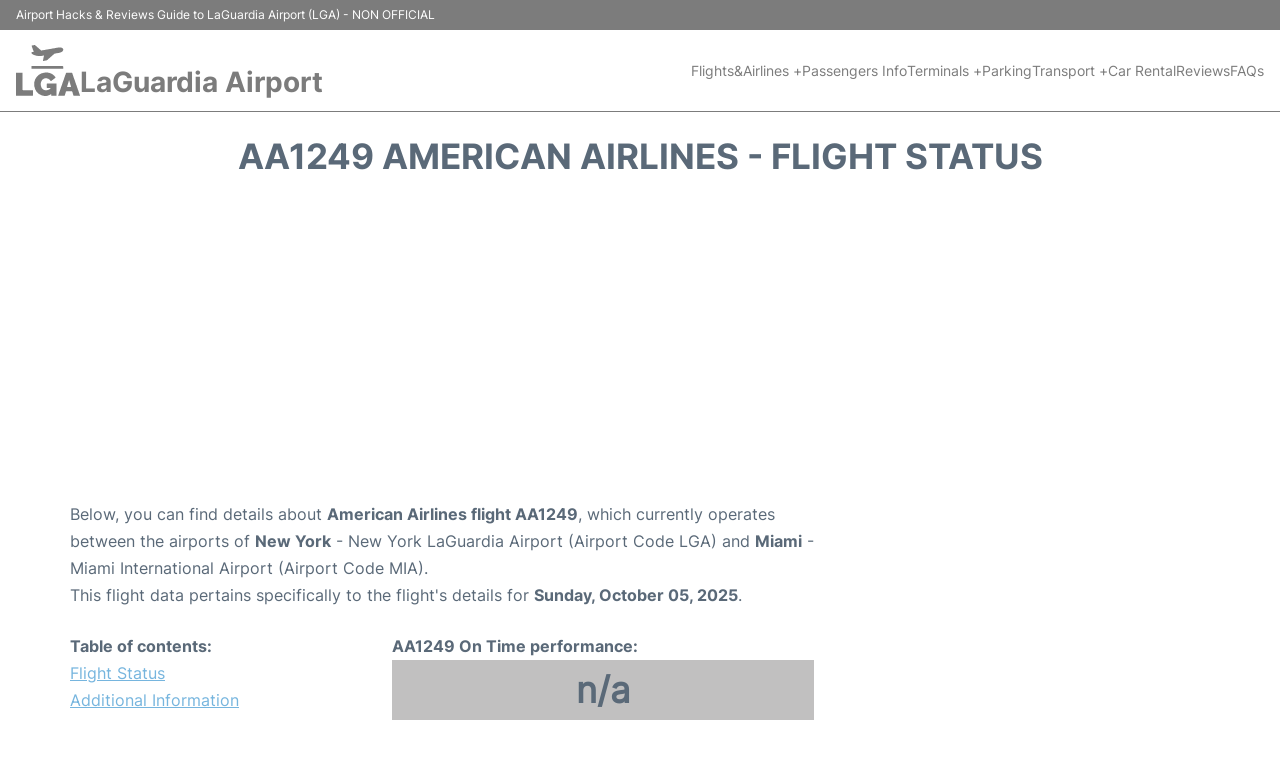

--- FILE ---
content_type: text/html; charset=utf-8
request_url: https://www.google.com/recaptcha/api2/aframe
body_size: 266
content:
<!DOCTYPE HTML><html><head><meta http-equiv="content-type" content="text/html; charset=UTF-8"></head><body><script nonce="82Z5UFQ8-v7Zlebpl4doow">/** Anti-fraud and anti-abuse applications only. See google.com/recaptcha */ try{var clients={'sodar':'https://pagead2.googlesyndication.com/pagead/sodar?'};window.addEventListener("message",function(a){try{if(a.source===window.parent){var b=JSON.parse(a.data);var c=clients[b['id']];if(c){var d=document.createElement('img');d.src=c+b['params']+'&rc='+(localStorage.getItem("rc::a")?sessionStorage.getItem("rc::b"):"");window.document.body.appendChild(d);sessionStorage.setItem("rc::e",parseInt(sessionStorage.getItem("rc::e")||0)+1);localStorage.setItem("rc::h",'1769529431892');}}}catch(b){}});window.parent.postMessage("_grecaptcha_ready", "*");}catch(b){}</script></body></html>

--- FILE ---
content_type: application/javascript; charset=utf-8
request_url: https://fundingchoicesmessages.google.com/f/AGSKWxVj6m7RCpUexj0Wr_LB1qy-tuNqfbxz8QN1_9X6DgwpBvCFEkx488dTlru_fbyH6Dn6rZDuMzOoIYdTFEaTgJS31ILfShL20KwC5n1wLfvYpSylO_o5M__cqRFLZ8z5LdvWFNZ35WUqx5rFa7kbU-8s4wV0wyrzYSiu9S0PZuz0HYAhCjlpEQ0tdj18/__hosting_ad./comment-ad-/sponsoredlisting._720x90_-SponsorAd.
body_size: -1286
content:
window['6898ed91-63e6-4a22-ba61-273782204707'] = true;